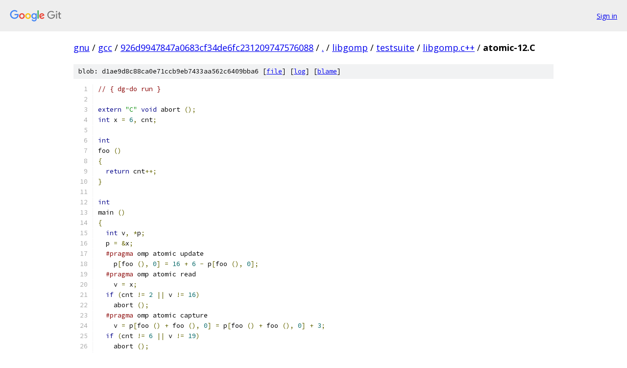

--- FILE ---
content_type: text/html; charset=utf-8
request_url: https://gnu.googlesource.com/gcc/+/926d9947847a0683cf34de6fc231209747576088/libgomp/testsuite/libgomp.c++/atomic-12.C
body_size: 1985
content:
<!DOCTYPE html><html lang="en"><head><meta charset="utf-8"><meta name="viewport" content="width=device-width, initial-scale=1"><title>libgomp/testsuite/libgomp.c++/atomic-12.C - gcc - Git at Google</title><link rel="stylesheet" type="text/css" href="/+static/base.css"><link rel="stylesheet" type="text/css" href="/+static/prettify/prettify.css"><!-- default customHeadTagPart --></head><body class="Site"><header class="Site-header"><div class="Header"><a class="Header-image" href="/"><img src="//www.gstatic.com/images/branding/lockups/2x/lockup_git_color_108x24dp.png" width="108" height="24" alt="Google Git"></a><div class="Header-menu"> <a class="Header-menuItem" href="https://accounts.google.com/AccountChooser?faa=1&amp;continue=https://gnu.googlesource.com/login/gcc/%2B/926d9947847a0683cf34de6fc231209747576088/libgomp/testsuite/libgomp.c%2B%2B/atomic-12.C">Sign in</a> </div></div></header><div class="Site-content"><div class="Container "><div class="Breadcrumbs"><a class="Breadcrumbs-crumb" href="/?format=HTML">gnu</a> / <a class="Breadcrumbs-crumb" href="/gcc/">gcc</a> / <a class="Breadcrumbs-crumb" href="/gcc/+/926d9947847a0683cf34de6fc231209747576088">926d9947847a0683cf34de6fc231209747576088</a> / <a class="Breadcrumbs-crumb" href="/gcc/+/926d9947847a0683cf34de6fc231209747576088/">.</a> / <a class="Breadcrumbs-crumb" href="/gcc/+/926d9947847a0683cf34de6fc231209747576088/libgomp">libgomp</a> / <a class="Breadcrumbs-crumb" href="/gcc/+/926d9947847a0683cf34de6fc231209747576088/libgomp/testsuite">testsuite</a> / <a class="Breadcrumbs-crumb" href="/gcc/+/926d9947847a0683cf34de6fc231209747576088/libgomp/testsuite/libgomp.c++">libgomp.c++</a> / <span class="Breadcrumbs-crumb">atomic-12.C</span></div><div class="u-sha1 u-monospace BlobSha1">blob: d1ae9d8c88ca0e71ccb9eb7433aa562c6409bba6 [<a href="/gcc/+/926d9947847a0683cf34de6fc231209747576088/libgomp/testsuite/libgomp.c++/atomic-12.C">file</a>] [<a href="/gcc/+log/926d9947847a0683cf34de6fc231209747576088/libgomp/testsuite/libgomp.c++/atomic-12.C">log</a>] [<a href="/gcc/+blame/926d9947847a0683cf34de6fc231209747576088/libgomp/testsuite/libgomp.c++/atomic-12.C">blame</a>]</div><table class="FileContents"><tr class="u-pre u-monospace FileContents-line"><td class="u-lineNum u-noSelect FileContents-lineNum" data-line-number="1"></td><td class="FileContents-lineContents" id="1"><span class="com">// { dg-do run }</span></td></tr><tr class="u-pre u-monospace FileContents-line"><td class="u-lineNum u-noSelect FileContents-lineNum" data-line-number="2"></td><td class="FileContents-lineContents" id="2"></td></tr><tr class="u-pre u-monospace FileContents-line"><td class="u-lineNum u-noSelect FileContents-lineNum" data-line-number="3"></td><td class="FileContents-lineContents" id="3"><span class="kwd">extern</span><span class="pln"> </span><span class="str">&quot;C&quot;</span><span class="pln"> </span><span class="kwd">void</span><span class="pln"> abort </span><span class="pun">();</span></td></tr><tr class="u-pre u-monospace FileContents-line"><td class="u-lineNum u-noSelect FileContents-lineNum" data-line-number="4"></td><td class="FileContents-lineContents" id="4"><span class="kwd">int</span><span class="pln"> x </span><span class="pun">=</span><span class="pln"> </span><span class="lit">6</span><span class="pun">,</span><span class="pln"> cnt</span><span class="pun">;</span></td></tr><tr class="u-pre u-monospace FileContents-line"><td class="u-lineNum u-noSelect FileContents-lineNum" data-line-number="5"></td><td class="FileContents-lineContents" id="5"></td></tr><tr class="u-pre u-monospace FileContents-line"><td class="u-lineNum u-noSelect FileContents-lineNum" data-line-number="6"></td><td class="FileContents-lineContents" id="6"><span class="kwd">int</span></td></tr><tr class="u-pre u-monospace FileContents-line"><td class="u-lineNum u-noSelect FileContents-lineNum" data-line-number="7"></td><td class="FileContents-lineContents" id="7"><span class="pln">foo </span><span class="pun">()</span></td></tr><tr class="u-pre u-monospace FileContents-line"><td class="u-lineNum u-noSelect FileContents-lineNum" data-line-number="8"></td><td class="FileContents-lineContents" id="8"><span class="pun">{</span></td></tr><tr class="u-pre u-monospace FileContents-line"><td class="u-lineNum u-noSelect FileContents-lineNum" data-line-number="9"></td><td class="FileContents-lineContents" id="9"><span class="pln">  </span><span class="kwd">return</span><span class="pln"> cnt</span><span class="pun">++;</span></td></tr><tr class="u-pre u-monospace FileContents-line"><td class="u-lineNum u-noSelect FileContents-lineNum" data-line-number="10"></td><td class="FileContents-lineContents" id="10"><span class="pun">}</span></td></tr><tr class="u-pre u-monospace FileContents-line"><td class="u-lineNum u-noSelect FileContents-lineNum" data-line-number="11"></td><td class="FileContents-lineContents" id="11"></td></tr><tr class="u-pre u-monospace FileContents-line"><td class="u-lineNum u-noSelect FileContents-lineNum" data-line-number="12"></td><td class="FileContents-lineContents" id="12"><span class="kwd">int</span></td></tr><tr class="u-pre u-monospace FileContents-line"><td class="u-lineNum u-noSelect FileContents-lineNum" data-line-number="13"></td><td class="FileContents-lineContents" id="13"><span class="pln">main </span><span class="pun">()</span></td></tr><tr class="u-pre u-monospace FileContents-line"><td class="u-lineNum u-noSelect FileContents-lineNum" data-line-number="14"></td><td class="FileContents-lineContents" id="14"><span class="pun">{</span></td></tr><tr class="u-pre u-monospace FileContents-line"><td class="u-lineNum u-noSelect FileContents-lineNum" data-line-number="15"></td><td class="FileContents-lineContents" id="15"><span class="pln">  </span><span class="kwd">int</span><span class="pln"> v</span><span class="pun">,</span><span class="pln"> </span><span class="pun">*</span><span class="pln">p</span><span class="pun">;</span></td></tr><tr class="u-pre u-monospace FileContents-line"><td class="u-lineNum u-noSelect FileContents-lineNum" data-line-number="16"></td><td class="FileContents-lineContents" id="16"><span class="pln">  p </span><span class="pun">=</span><span class="pln"> </span><span class="pun">&amp;</span><span class="pln">x</span><span class="pun">;</span></td></tr><tr class="u-pre u-monospace FileContents-line"><td class="u-lineNum u-noSelect FileContents-lineNum" data-line-number="17"></td><td class="FileContents-lineContents" id="17"><span class="pln">  </span><span class="com">#pragma</span><span class="pln"> omp atomic update</span></td></tr><tr class="u-pre u-monospace FileContents-line"><td class="u-lineNum u-noSelect FileContents-lineNum" data-line-number="18"></td><td class="FileContents-lineContents" id="18"><span class="pln">    p</span><span class="pun">[</span><span class="pln">foo </span><span class="pun">(),</span><span class="pln"> </span><span class="lit">0</span><span class="pun">]</span><span class="pln"> </span><span class="pun">=</span><span class="pln"> </span><span class="lit">16</span><span class="pln"> </span><span class="pun">+</span><span class="pln"> </span><span class="lit">6</span><span class="pln"> </span><span class="pun">-</span><span class="pln"> p</span><span class="pun">[</span><span class="pln">foo </span><span class="pun">(),</span><span class="pln"> </span><span class="lit">0</span><span class="pun">];</span></td></tr><tr class="u-pre u-monospace FileContents-line"><td class="u-lineNum u-noSelect FileContents-lineNum" data-line-number="19"></td><td class="FileContents-lineContents" id="19"><span class="pln">  </span><span class="com">#pragma</span><span class="pln"> omp atomic read</span></td></tr><tr class="u-pre u-monospace FileContents-line"><td class="u-lineNum u-noSelect FileContents-lineNum" data-line-number="20"></td><td class="FileContents-lineContents" id="20"><span class="pln">    v </span><span class="pun">=</span><span class="pln"> x</span><span class="pun">;</span></td></tr><tr class="u-pre u-monospace FileContents-line"><td class="u-lineNum u-noSelect FileContents-lineNum" data-line-number="21"></td><td class="FileContents-lineContents" id="21"><span class="pln">  </span><span class="kwd">if</span><span class="pln"> </span><span class="pun">(</span><span class="pln">cnt </span><span class="pun">!=</span><span class="pln"> </span><span class="lit">2</span><span class="pln"> </span><span class="pun">||</span><span class="pln"> v </span><span class="pun">!=</span><span class="pln"> </span><span class="lit">16</span><span class="pun">)</span></td></tr><tr class="u-pre u-monospace FileContents-line"><td class="u-lineNum u-noSelect FileContents-lineNum" data-line-number="22"></td><td class="FileContents-lineContents" id="22"><span class="pln">    abort </span><span class="pun">();</span></td></tr><tr class="u-pre u-monospace FileContents-line"><td class="u-lineNum u-noSelect FileContents-lineNum" data-line-number="23"></td><td class="FileContents-lineContents" id="23"><span class="pln">  </span><span class="com">#pragma</span><span class="pln"> omp atomic capture</span></td></tr><tr class="u-pre u-monospace FileContents-line"><td class="u-lineNum u-noSelect FileContents-lineNum" data-line-number="24"></td><td class="FileContents-lineContents" id="24"><span class="pln">    v </span><span class="pun">=</span><span class="pln"> p</span><span class="pun">[</span><span class="pln">foo </span><span class="pun">()</span><span class="pln"> </span><span class="pun">+</span><span class="pln"> foo </span><span class="pun">(),</span><span class="pln"> </span><span class="lit">0</span><span class="pun">]</span><span class="pln"> </span><span class="pun">=</span><span class="pln"> p</span><span class="pun">[</span><span class="pln">foo </span><span class="pun">()</span><span class="pln"> </span><span class="pun">+</span><span class="pln"> foo </span><span class="pun">(),</span><span class="pln"> </span><span class="lit">0</span><span class="pun">]</span><span class="pln"> </span><span class="pun">+</span><span class="pln"> </span><span class="lit">3</span><span class="pun">;</span></td></tr><tr class="u-pre u-monospace FileContents-line"><td class="u-lineNum u-noSelect FileContents-lineNum" data-line-number="25"></td><td class="FileContents-lineContents" id="25"><span class="pln">  </span><span class="kwd">if</span><span class="pln"> </span><span class="pun">(</span><span class="pln">cnt </span><span class="pun">!=</span><span class="pln"> </span><span class="lit">6</span><span class="pln"> </span><span class="pun">||</span><span class="pln"> v </span><span class="pun">!=</span><span class="pln"> </span><span class="lit">19</span><span class="pun">)</span></td></tr><tr class="u-pre u-monospace FileContents-line"><td class="u-lineNum u-noSelect FileContents-lineNum" data-line-number="26"></td><td class="FileContents-lineContents" id="26"><span class="pln">    abort </span><span class="pun">();</span></td></tr><tr class="u-pre u-monospace FileContents-line"><td class="u-lineNum u-noSelect FileContents-lineNum" data-line-number="27"></td><td class="FileContents-lineContents" id="27"><span class="pln">  </span><span class="com">#pragma</span><span class="pln"> omp atomic capture</span></td></tr><tr class="u-pre u-monospace FileContents-line"><td class="u-lineNum u-noSelect FileContents-lineNum" data-line-number="28"></td><td class="FileContents-lineContents" id="28"><span class="pln">    v </span><span class="pun">=</span><span class="pln"> p</span><span class="pun">[</span><span class="pln">foo </span><span class="pun">(),</span><span class="pln"> </span><span class="lit">0</span><span class="pun">]</span><span class="pln"> </span><span class="pun">=</span><span class="pln"> </span><span class="lit">12</span><span class="pln"> </span><span class="pun">*</span><span class="pln"> </span><span class="lit">1</span><span class="pln"> </span><span class="pun">/</span><span class="pln"> </span><span class="lit">2</span><span class="pln"> </span><span class="pun">+</span><span class="pln"> </span><span class="pun">(</span><span class="pln">foo </span><span class="pun">(),</span><span class="pln"> </span><span class="lit">0</span><span class="pun">)</span><span class="pln"> </span><span class="pun">+</span><span class="pln"> p</span><span class="pun">[</span><span class="pln">foo </span><span class="pun">(),</span><span class="pln"> </span><span class="lit">0</span><span class="pun">];</span></td></tr><tr class="u-pre u-monospace FileContents-line"><td class="u-lineNum u-noSelect FileContents-lineNum" data-line-number="29"></td><td class="FileContents-lineContents" id="29"><span class="pln">  </span><span class="kwd">if</span><span class="pln"> </span><span class="pun">(</span><span class="pln">cnt </span><span class="pun">!=</span><span class="pln"> </span><span class="lit">9</span><span class="pln"> </span><span class="pun">||</span><span class="pln"> v </span><span class="pun">!=</span><span class="pln"> </span><span class="lit">25</span><span class="pun">)</span></td></tr><tr class="u-pre u-monospace FileContents-line"><td class="u-lineNum u-noSelect FileContents-lineNum" data-line-number="30"></td><td class="FileContents-lineContents" id="30"><span class="pln">    abort </span><span class="pun">();</span></td></tr><tr class="u-pre u-monospace FileContents-line"><td class="u-lineNum u-noSelect FileContents-lineNum" data-line-number="31"></td><td class="FileContents-lineContents" id="31"><span class="pln">  </span><span class="com">#pragma</span><span class="pln"> omp atomic capture</span></td></tr><tr class="u-pre u-monospace FileContents-line"><td class="u-lineNum u-noSelect FileContents-lineNum" data-line-number="32"></td><td class="FileContents-lineContents" id="32"><span class="pln">    </span><span class="pun">{</span></td></tr><tr class="u-pre u-monospace FileContents-line"><td class="u-lineNum u-noSelect FileContents-lineNum" data-line-number="33"></td><td class="FileContents-lineContents" id="33"><span class="pln">      v </span><span class="pun">=</span><span class="pln"> p</span><span class="pun">[</span><span class="pln">foo </span><span class="pun">()</span><span class="pln"> </span><span class="pun">&amp;</span><span class="pln"> </span><span class="lit">0</span><span class="pun">];</span><span class="pln"> p</span><span class="pun">[</span><span class="pln">foo </span><span class="pun">()</span><span class="pln"> </span><span class="pun">&amp;</span><span class="pln"> </span><span class="lit">0</span><span class="pun">]</span><span class="pln"> </span><span class="pun">=</span><span class="pln"> </span><span class="pun">(</span><span class="pln">foo </span><span class="pun">(),</span><span class="pln"> </span><span class="lit">1</span><span class="pun">)</span><span class="pln"> </span><span class="pun">*</span><span class="pln"> </span><span class="lit">9</span><span class="pln"> </span><span class="pun">-</span><span class="pln"> p</span><span class="pun">[</span><span class="pln">foo </span><span class="pun">()</span><span class="pln"> </span><span class="pun">&amp;</span><span class="pln"> </span><span class="lit">0</span><span class="pun">];</span></td></tr><tr class="u-pre u-monospace FileContents-line"><td class="u-lineNum u-noSelect FileContents-lineNum" data-line-number="34"></td><td class="FileContents-lineContents" id="34"><span class="pln">    </span><span class="pun">}</span></td></tr><tr class="u-pre u-monospace FileContents-line"><td class="u-lineNum u-noSelect FileContents-lineNum" data-line-number="35"></td><td class="FileContents-lineContents" id="35"><span class="pln">  </span><span class="kwd">if</span><span class="pln"> </span><span class="pun">(</span><span class="pln">cnt </span><span class="pun">!=</span><span class="pln"> </span><span class="lit">13</span><span class="pln"> </span><span class="pun">||</span><span class="pln"> v </span><span class="pun">!=</span><span class="pln"> </span><span class="lit">25</span><span class="pun">)</span></td></tr><tr class="u-pre u-monospace FileContents-line"><td class="u-lineNum u-noSelect FileContents-lineNum" data-line-number="36"></td><td class="FileContents-lineContents" id="36"><span class="pln">    abort </span><span class="pun">();</span></td></tr><tr class="u-pre u-monospace FileContents-line"><td class="u-lineNum u-noSelect FileContents-lineNum" data-line-number="37"></td><td class="FileContents-lineContents" id="37"><span class="pln">  </span><span class="com">#pragma</span><span class="pln"> omp atomic read</span></td></tr><tr class="u-pre u-monospace FileContents-line"><td class="u-lineNum u-noSelect FileContents-lineNum" data-line-number="38"></td><td class="FileContents-lineContents" id="38"><span class="pln">    v </span><span class="pun">=</span><span class="pln"> x</span><span class="pun">;</span></td></tr><tr class="u-pre u-monospace FileContents-line"><td class="u-lineNum u-noSelect FileContents-lineNum" data-line-number="39"></td><td class="FileContents-lineContents" id="39"><span class="pln">  </span><span class="kwd">if</span><span class="pln"> </span><span class="pun">(</span><span class="pln">v </span><span class="pun">!=</span><span class="pln"> </span><span class="pun">-</span><span class="lit">16</span><span class="pun">)</span></td></tr><tr class="u-pre u-monospace FileContents-line"><td class="u-lineNum u-noSelect FileContents-lineNum" data-line-number="40"></td><td class="FileContents-lineContents" id="40"><span class="pln">    abort </span><span class="pun">();</span></td></tr><tr class="u-pre u-monospace FileContents-line"><td class="u-lineNum u-noSelect FileContents-lineNum" data-line-number="41"></td><td class="FileContents-lineContents" id="41"><span class="pln">  </span><span class="com">#pragma</span><span class="pln"> omp atomic capture</span></td></tr><tr class="u-pre u-monospace FileContents-line"><td class="u-lineNum u-noSelect FileContents-lineNum" data-line-number="42"></td><td class="FileContents-lineContents" id="42"><span class="pln">    </span><span class="pun">{</span></td></tr><tr class="u-pre u-monospace FileContents-line"><td class="u-lineNum u-noSelect FileContents-lineNum" data-line-number="43"></td><td class="FileContents-lineContents" id="43"><span class="pln">      p</span><span class="pun">[</span><span class="lit">0</span><span class="pln"> </span><span class="pun">&amp;</span><span class="pln"> foo </span><span class="pun">()]</span><span class="pln"> </span><span class="pun">=</span><span class="pln"> </span><span class="lit">16</span><span class="pln"> </span><span class="pun">-</span><span class="pln"> </span><span class="lit">2</span><span class="pln"> </span><span class="pun">+</span><span class="pln"> </span><span class="lit">3</span><span class="pln"> </span><span class="pun">+</span><span class="pln"> p</span><span class="pun">[</span><span class="lit">0</span><span class="pln"> </span><span class="pun">&amp;</span><span class="pln"> foo </span><span class="pun">()];</span><span class="pln"> v </span><span class="pun">=</span><span class="pln"> p</span><span class="pun">[</span><span class="lit">0</span><span class="pln"> </span><span class="pun">&amp;</span><span class="pln"> foo </span><span class="pun">()];</span></td></tr><tr class="u-pre u-monospace FileContents-line"><td class="u-lineNum u-noSelect FileContents-lineNum" data-line-number="44"></td><td class="FileContents-lineContents" id="44"><span class="pln">    </span><span class="pun">}</span></td></tr><tr class="u-pre u-monospace FileContents-line"><td class="u-lineNum u-noSelect FileContents-lineNum" data-line-number="45"></td><td class="FileContents-lineContents" id="45"><span class="pln">  </span><span class="kwd">if</span><span class="pln"> </span><span class="pun">(</span><span class="pln">cnt </span><span class="pun">!=</span><span class="pln"> </span><span class="lit">16</span><span class="pln"> </span><span class="pun">||</span><span class="pln"> v </span><span class="pun">!=</span><span class="pln"> </span><span class="lit">1</span><span class="pun">)</span></td></tr><tr class="u-pre u-monospace FileContents-line"><td class="u-lineNum u-noSelect FileContents-lineNum" data-line-number="46"></td><td class="FileContents-lineContents" id="46"><span class="pln">    abort </span><span class="pun">();</span></td></tr><tr class="u-pre u-monospace FileContents-line"><td class="u-lineNum u-noSelect FileContents-lineNum" data-line-number="47"></td><td class="FileContents-lineContents" id="47"><span class="pln">  </span><span class="com">#pragma</span><span class="pln"> omp atomic capture</span></td></tr><tr class="u-pre u-monospace FileContents-line"><td class="u-lineNum u-noSelect FileContents-lineNum" data-line-number="48"></td><td class="FileContents-lineContents" id="48"><span class="pln">    </span><span class="pun">{</span></td></tr><tr class="u-pre u-monospace FileContents-line"><td class="u-lineNum u-noSelect FileContents-lineNum" data-line-number="49"></td><td class="FileContents-lineContents" id="49"><span class="pln">      v </span><span class="pun">=</span><span class="pln"> p</span><span class="pun">[</span><span class="pln">foo </span><span class="pun">(),</span><span class="pln"> </span><span class="lit">0</span><span class="pun">];</span><span class="pln"> p</span><span class="pun">[</span><span class="pln">foo </span><span class="pun">(),</span><span class="pln"> </span><span class="lit">0</span><span class="pun">]</span><span class="pln"> </span><span class="pun">=</span><span class="pln"> </span><span class="pun">(</span><span class="pln">foo </span><span class="pun">(),</span><span class="pln"> </span><span class="lit">7</span><span class="pun">)</span><span class="pln"> </span><span class="pun">?</span><span class="pln"> </span><span class="lit">13</span><span class="pln"> </span><span class="pun">:</span><span class="pln"> foo </span><span class="pun">()</span><span class="pln"> </span><span class="pun">+</span><span class="pln"> </span><span class="lit">6</span><span class="pun">;</span></td></tr><tr class="u-pre u-monospace FileContents-line"><td class="u-lineNum u-noSelect FileContents-lineNum" data-line-number="50"></td><td class="FileContents-lineContents" id="50"><span class="pln">    </span><span class="pun">}</span></td></tr><tr class="u-pre u-monospace FileContents-line"><td class="u-lineNum u-noSelect FileContents-lineNum" data-line-number="51"></td><td class="FileContents-lineContents" id="51"><span class="pln">  </span><span class="kwd">if</span><span class="pln"> </span><span class="pun">(</span><span class="pln">cnt </span><span class="pun">!=</span><span class="pln"> </span><span class="lit">19</span><span class="pln"> </span><span class="pun">||</span><span class="pln"> v </span><span class="pun">!=</span><span class="pln"> </span><span class="lit">1</span><span class="pun">)</span></td></tr><tr class="u-pre u-monospace FileContents-line"><td class="u-lineNum u-noSelect FileContents-lineNum" data-line-number="52"></td><td class="FileContents-lineContents" id="52"><span class="pln">    abort </span><span class="pun">();</span></td></tr><tr class="u-pre u-monospace FileContents-line"><td class="u-lineNum u-noSelect FileContents-lineNum" data-line-number="53"></td><td class="FileContents-lineContents" id="53"><span class="pln">  </span><span class="com">#pragma</span><span class="pln"> omp atomic read</span></td></tr><tr class="u-pre u-monospace FileContents-line"><td class="u-lineNum u-noSelect FileContents-lineNum" data-line-number="54"></td><td class="FileContents-lineContents" id="54"><span class="pln">    v </span><span class="pun">=</span><span class="pln"> x</span><span class="pun">;</span></td></tr><tr class="u-pre u-monospace FileContents-line"><td class="u-lineNum u-noSelect FileContents-lineNum" data-line-number="55"></td><td class="FileContents-lineContents" id="55"><span class="pln">  </span><span class="kwd">if</span><span class="pln"> </span><span class="pun">(</span><span class="pln">v </span><span class="pun">!=</span><span class="pln"> </span><span class="lit">13</span><span class="pun">)</span></td></tr><tr class="u-pre u-monospace FileContents-line"><td class="u-lineNum u-noSelect FileContents-lineNum" data-line-number="56"></td><td class="FileContents-lineContents" id="56"><span class="pln">    abort </span><span class="pun">();</span></td></tr><tr class="u-pre u-monospace FileContents-line"><td class="u-lineNum u-noSelect FileContents-lineNum" data-line-number="57"></td><td class="FileContents-lineContents" id="57"><span class="pln">  </span><span class="kwd">return</span><span class="pln"> </span><span class="lit">0</span><span class="pun">;</span></td></tr><tr class="u-pre u-monospace FileContents-line"><td class="u-lineNum u-noSelect FileContents-lineNum" data-line-number="58"></td><td class="FileContents-lineContents" id="58"><span class="pun">}</span></td></tr></table><script nonce="zdVo7NuHdIrmdWNGr5UGMA">for (let lineNumEl of document.querySelectorAll('td.u-lineNum')) {lineNumEl.onclick = () => {window.location.hash = `#${lineNumEl.getAttribute('data-line-number')}`;};}</script></div> <!-- Container --></div> <!-- Site-content --><footer class="Site-footer"><div class="Footer"><span class="Footer-poweredBy">Powered by <a href="https://gerrit.googlesource.com/gitiles/">Gitiles</a>| <a href="https://policies.google.com/privacy">Privacy</a>| <a href="https://policies.google.com/terms">Terms</a></span><span class="Footer-formats"><a class="u-monospace Footer-formatsItem" href="?format=TEXT">txt</a> <a class="u-monospace Footer-formatsItem" href="?format=JSON">json</a></span></div></footer></body></html>